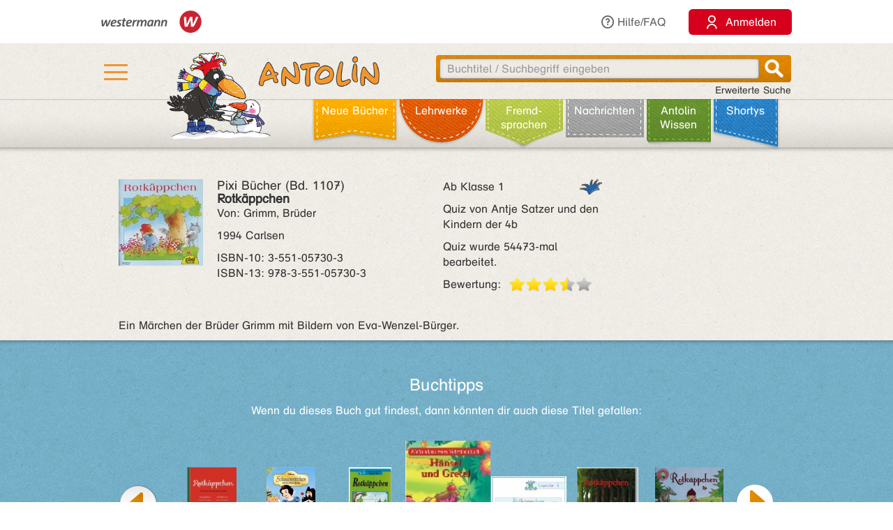

--- FILE ---
content_type: text/html;charset=utf-8
request_url: https://antolin.westermann.de/all/bookdetail.jsp?book_id=35465
body_size: 8208
content:















<!DOCTYPE html>







<html>
<head>
	<title>Antolin - Leseförderung von Klasse 1 bis 10</title>

	<link rel="shortcut icon" href="/images/favicon.ico" type="image/vnd.microsoft.icon">
	<link rel="icon" href="/images/favicon.ico" type="image/x-icon">

	<meta http-equiv="content-type" content="text/html; charset=utf-8">
	<meta http-equiv="Content-Language" content="de">

	<meta name="revisit-after" content="7 days">
	<meta name="robots" content="index, follow">

	<meta http-equiv="expires" content="0">

	<meta http-equiv="cache-control" content="no-cache">
	<meta http-equiv="pragma" content="no-cache">


	<meta http-equiv="pics-label" content='(pics-1.1 "http://www.icra.org/ratingsv02.html" comment "ICRAonline DE v2.0" l gen true for "http://www.antolin.de" r (nz 1 vz 1 lz 1 oz 1 cz 1) "http://www.rsac.org/ratingsv01.html" l gen true for "http://www.antolin.de" r (n 0 s 0 v 0 l 0))'>
	<meta http-equiv="pics-label" content='(pics-1.1 "http://www.classify.org/safesurf/" l gen true for "http://www.antolin.de/" r (SS~~000 1))'>

	<meta name="description" content="Antolin - Leseförderung leicht gemacht! Ideal für den Einsatz in der Schule (1. - 10. Klasse). Schüler/innen können selbstständig zu gelesenen Büchern Fragen beantworten und Punkte sammeln. Statistiken geben Auskunft über die Leseleistung.">
	<meta name="keywords" content="lesen, bücher, leseförderung lesekompetenz, textverständnis online lernen, lesen üben, online-programm, grundschule, klasse 1, klasse 2, klasse 3, klasse 4, klasse 5-10, lehrer, lehrerin, statistische auswertung, medienkompetenz, DAZ, motivation">

	<meta http-equiv="X-UA-Compatible" content="IE=edge">
	<meta property="og:image" content="/images_css/antolin-og-image.jpg">
	<meta id="meta_viewport"  name="viewport" content="width=device-width, height=device-height, initial-scale=1, minimum-scale=1, maximum-scale=2, user-scalable=yes, minimal-ui">

	<link rel="stylesheet" href="/css/reset.css">

	<link rel="stylesheet" href="/css/jquery-ui.css">
	<link rel="stylesheet" href="/css/jquery-ui-effects.css">

	<link rel="stylesheet" href="/css/bootstrap.min.css">
	<link rel="stylesheet" href="/css/yamm.css">
	<link rel="stylesheet" href="/css/flexslider.css">
	<link rel="stylesheet" href="/css/contentflow_src.css">
	<link rel="stylesheet" href="/css/jquery.mCustomScrollbar.css">
	<link rel="stylesheet" href="/css/jquery.fancybox.css">

	<link rel="stylesheet" href="/css/general.css">
	<link rel="stylesheet" href="/css/tabs.css">
	<link rel="stylesheet" href="/css/tables.css">
	<link rel="stylesheet" href="/css/searchform.css">
	<link rel="stylesheet" href="/css/create-quiz.css">

	<link rel="stylesheet" href="/css/startpage_slider.css">

	<link rel="stylesheet" href="/css/remixicon.css">

	<link rel="stylesheet" href="/css/gds.css">


	
	<link rel="stylesheet" media="(min-width: 1200px)" href="/css/device-lg.css?v=10">
	<link rel="stylesheet" media="(min-width: 992px) and (max-width: 1199px)" href="/css/device-lg.css?v=10">
	<link rel="stylesheet" media="(min-width: 768px) and (max-width: 991px) " href="/css/device-sm.css?v=10">
	<link rel="stylesheet" media="(max-width: 767px)" href="/css/device-xs.css?v=9">
	<link rel="stylesheet" media="screen and (-ms-high-contrast: active), (-ms-high-contrast: none) " href="/css/ie10plus.css">






	<script src="/js/app.4b2a6bdf3bca231932ef4398b511d704db1c2294.js"></script>


	<script src='/js/contentflow_src.js'></script><script src='/js/jquery.peity.js'></script>


	<script type="text/javascript">
		$(document).ready(function() {
			var hamburgerCheckbox = document.getElementById('hamburger-checkbox');
			var antolinRabe = document.getElementById('antolin-rabe');
			hamburgerCheckbox.addEventListener('change', (event) => {
				antolinRabe.classList.toggle("awayyy", event.currentTarget.checked);
			});

			
		});

		// Replacement for quiz fancybox
		$(document).on('click', 'a.gdsquizbutton', function(e) {
			var href = $(this).attr('href');

			var modal = $('<div class="gdsquizbox" style="position: fixed; top: 50%; left: 50%; z-index:9999; height:100vh; height:100dvh; width: 100vw; transform:translate(-50%, -50%); max-width: 1000px; max-height: 800px;"><iframe src="'+href+'" style="width: 100%; height:100%;"></iframe></div><div class="gdsquizbox" style="position: fixed;top: 0;left: 0;right: 0;bottom: 0; background-color: rgba(0,0,0,0.7); z-index: 9998;"></div><div class="gdsquizbox gdsquizbox-loader" style="width: 82px; height: 82px; top:50%; left: 50%; transform:translate(-50%, -50%); z-index:9999;position:fixed;background:no-repeat center url(\'/assets/quiz/spin82dark.gif\');"></div>');
			$('iframe', modal).on('load', function() {
				$('.gdsquizbox-loader').remove();
			});
			$('body').append(modal);
			$('body').css('overflow-y', 'hidden');

			return false;
		});
	</script>


<script>
  var _paq = _paq || [];
  _paq.push(['disableCookies']);
  _paq.push(["trackPageView"]);
  _paq.push(["enableLinkTracking"]);

  (function() {
    var u=(("https:" == document.location.protocol) ? "https" : "http") + "://track.westermann.de/piwik/";
    _paq.push(["setTrackerUrl", u+"piwik.php"]);
    _paq.push(["setSiteId", "66"]);
    var d=document, g=d.createElement("script"), s=d.getElementsByTagName("script")[0]; g.type="text/javascript";
    g.defer=true; g.async=true; g.src=u+"piwik.js"; s.parentNode.insertBefore(g,s);
  })();
</script>

</head>
<body>







	<div id="wgr-meta">
		<div class="container-fluid">

			<div class="space-after">
				<img src="/images_css/Kombi_grau.svg" alt="Westermann Logo" width="144">
			</div>
			<div class="hidden-xs">
				<a href="javascript:void(0)" class="dropdown-toggle" data-toggle="dropdown"><i class="ri-question-line"></i>Hilfe/FAQ</a>
				<ul class="dropdown-menu container-fluid">
									<li>
					<div class="row">
						<div class="col-sm-3 rub-column">
							<div class="menu-item level-2">
								<a data-target="#grundlagen" data-toggle="collapse" class="submenu-clicker">Grundlagen<b class="caret"></b></a>
							</div>
							<ul class="collapse in list-unstyled submenu-body" id="grundlagen">
								<li class=" menu-item level-3">
									<a href="/all/info/quizfragen_-_der_kern.jsp;jsessionid=9479AC138E15956FBF3A24DFF4498023">Quizfragen - der Kern</a>
								</li>
								<li class=" menu-item level-3">
									<a href="/all/info/das_leistet_antolin.jsp;jsessionid=9479AC138E15956FBF3A24DFF4498023">Das leistet Antolin</a>
								</li>
								<li class=" menu-item level-3">
									<a href="/all/info/so_funktioniert_antolin.jsp;jsessionid=9479AC138E15956FBF3A24DFF4498023">So funktioniert Antolin</a>
								</li>
								<li class=" menu-item level-3">
									<a href="/all/info/schritte_bis_zum_start.jsp;jsessionid=9479AC138E15956FBF3A24DFF4498023">Schritte bis zum Start</a>
								</li>
								<li class=" menu-item level-3">
									<a href="/all/info/lese-empfehlungen.jsp;jsessionid=9479AC138E15956FBF3A24DFF4498023">Lese-Empfehlungen</a>
								</li>
								<li class=" menu-item level-3">
									<a href="/all/info/lesespiele-apps.jsp;jsessionid=9479AC138E15956FBF3A24DFF4498023">Lesespiele-Apps</a>
								</li>
							</ul>
						</div>
						<div class="col-sm-3 rub-column">
							<div class="row">
								<div class="col-sm-12">
									<div class="menu-item level-2">
										<a data-target="#schule" data-toggle="collapse" class="submenu-clicker">Schule<b class="caret"></b></a>
									</div>
									<ul class="collapse in list-unstyled submenu-body" id="schule">
										<li class=" menu-item level-3">
											<a href="/all/info/mit-antolin-arbeiten.jsp;jsessionid=9479AC138E15956FBF3A24DFF4498023">Mit Antolin arbeiten</a>
										</li>
										<li class=" menu-item level-3">
											<a href="/all/info/grundschul-aktionen.jsp;jsessionid=9479AC138E15956FBF3A24DFF4498023">Grundschul-Aktionen</a>
										</li>
										<li class=" menu-item level-3">
											<a href="/all/info/sekundarstufen-aktionen.jsp;jsessionid=9479AC138E15956FBF3A24DFF4498023">Sekundarstufen-Aktionen</a>
										</li>
									</ul>
								</div>
								<div class="col-sm-12">
									<div class="menu-item level-2">
										<div class="hidden-xs" style="margin-top: 22px;"></div>
										<a data-target="#eltern" data-toggle="collapse" class="submenu-clicker">Eltern<b class="caret"></b></a>
									</div>
									<ul class="collapse in list-unstyled submenu-body" id="eltern">
										<li class=" menu-item level-3">
											<a href="/all/info/haeufig_gestellte_fragen.jsp;jsessionid=9479AC138E15956FBF3A24DFF4498023">Häufig gestellte Fragen</a>
										</li>
										<li class=" menu-item level-3">
											<a href="/all/info/mitarbeit_der_eltern.jsp;jsessionid=9479AC138E15956FBF3A24DFF4498023">Mitarbeit der Eltern</a>
										</li>
										<li class=" menu-item level-3">
											<a href="/all/info/quiz_erstellen.jsp;jsessionid=9479AC138E15956FBF3A24DFF4498023">Quiz erstellen</a>
										</li>
									</ul>
								</div>
							</div>
						</div>
						<div class="col-sm-3 rub-column">
							<div class="menu-item level-2">
								<a data-target="#buechereien" data-toggle="collapse" class="submenu-clicker">Büchereien und Buchhandel<b class="caret"></b></a>
							</div>
							<ul class="collapse in list-unstyled submenu-body" id="buechereien">
								<li class=" menu-item level-3">
									<a href="/all/info/titel-listen.jsp;jsessionid=9479AC138E15956FBF3A24DFF4498023">Titel-Listen</a>
								</li>
								<li class=" menu-item level-3">
									<a href="/all/info/buechereisysteme.jsp;jsessionid=9479AC138E15956FBF3A24DFF4498023">Büchereisysteme</a>
								</li>
								<li class=" menu-item level-3">
									<a href="/all/lizenzen.jsp;jsessionid=9479AC138E15956FBF3A24DFF4498023">Lizenzen für Büchereien</a>
								</li>
							</ul>
						</div>
						<div class="col-sm-3 rub-column">
							<div class="menu-item level-2 last">
								<a data-target="#informationen" data-toggle="collapse" class="submenu-clicker">Informationen<b class="caret"></b></a>
							</div>
							<ul class="collapse in list-unstyled submenu-body" id="informationen">
								<li class=" menu-item level-3">
									<a href="/all/lizenzen.jsp;jsessionid=9479AC138E15956FBF3A24DFF4498023">Lizenzen</a>
								</li>
								<li class=" menu-item level-3">
									<a href="/all/rubriken.jsp;jsessionid=9479AC138E15956FBF3A24DFF4498023">Buchrubriken</a>
								</li>
								<li class=" menu-item level-3">
									<a href="/all/help.jsp;jsessionid=9479AC138E15956FBF3A24DFF4498023">Hilfe</a>
								</li>
							</ul>
						</div>
					</div>
				</li>

				</ul>
			</div>
			<div>
				<button class="login-btn"
					onclick="location.href='/interfaces/login';"><span class="ri-user-line"></span> <span>Anmelden</span></button>
			</div>

		</div>
	</div>



	<div id="hdr-1" class="">
		<div class="container container-fluid">
			<div class="hamburger">
				<nav>
					<input type="checkbox" id="hamburger-checkbox">
					<label for="hamburger-checkbox" title="Menü öffnen"> <div class="hamburger-icon"> <div></div> <div></div> <div></div> </div> </label>
					<div id="hamburger-menu">

						<div class="menubox-item">
							<button class="login-btn"
								onclick="location.href='/interfaces/login';"><span class="ri-user-line"></span> <span>Anmelden</span></button>
						</div>
						<div class="menubox-item pw-forgotten"><a href='javascript: showModalMsg("/all/passwordforgotten.jsp");'>Benutzername oder Passwort vergessen?</a></div>
						<div class='menubox-item separator'></div>
						<div class="menubox-item">Für Lehrkräfte und Schulen:</div>
						<div class="menubox-item" style="margin-bottom: 15px;"><a href="/all/lizenzen.jsp" class="login-btn" style="color: #fff; padding: 10px; text-decoration: none;">Kostenlos testen</a></div>
						<div class='menubox-item visible-xs separator'></div>
						<div class='menubox-item visible-xs separator'></div>
						<div class="menubox-item visible-xs"><a href="/all/help_faq.jsp">Hilfe/FAQ</a></div>

						<div class='menubox-item visible-xs separator'></div>
						<div class='menubox-item visible-xs separator'></div>
						<div class="menubox-item visible-xs"><a href="/all/booknewest.jsp">Neue Bücher</a></div>
						<div class="menubox-item visible-xs"><a href="/all/bycat.jsp?rubrik=-6">Lehr&shy;werke</a></div>
						<div class="menubox-item visible-xs"><a href="/all/bycat.jsp?foreign=1">Fremd&shy;sprachen</a></div>

						<div class="menubox-item visible-xs"><a href="/all/antolin_lesetipps.jsp">Antolin-Spezial</a></div>
						<div class="menubox-item visible-xs"><a href="/all/bycat.jsp?rubrik=-23">Nachrichten</a></div>
						<div class="menubox-item visible-xs"><a href="/all/antolin_wissen-themen.jsp">Antolin Wissen</a></div>
						<div class="menubox-item visible-xs"><a href="/all/shortys.jsp">Shortys</a></div>

					</div>
				</nav>
			</div>
			<a class="raven-logo" href="/"><span id="antolin-rabe" class="css_class_rabe_winter"></span></a>
			<div class="searchbox righttext">
				<div class="input-container">
					<form name="fkeysearch" id="fkeysearch" onsubmit="javascript:return checkEmptyOrBlock('fkeysearch');"
						action="/booksearch.do;jsessionid=9479AC138E15956FBF3A24DFF4498023"
						method="get">
						<input type='hidden' name='qs' value='1'>
						<input type='hidden' name='jq_book_id' value=''>
						<input type='hidden' id='qs_keywords' name='qs_keywords' value=''>
						<input type="text" id="jqackeywords" name="keywords" class="search"
							placeholder="Buchtitel / Suchbegriff eingeben"
							value=''>
						<div id="inp-delete-icon"> </div>
						<div class="magnifyer"><a href="javascript: if (checkEmptyOrBlock('fkeysearch')) document.fkeysearch.submit();"><div class="magnifyer-img-div"></div></a></div>
						<div class="clear"> </div>
					</form>
				</div>
				<a id="ext-search-link" class="righttext hidden-xs" href="/all/extendedsearch.jsp;jsessionid=9479AC138E15956FBF3A24DFF4498023">Erweiterte Suche</a>
			</div>
		</div>
	</div>



	<div id="hdr-2">
		<div class="container-fluid hidden-xs">
			<ul id="main-nav-bar" class="nav navbar-nav">
				<li class="leather menu-item level-1" id="leather-1">
					<a href="/all/booknewest.jsp;jsessionid=9479AC138E15956FBF3A24DFF4498023">Neue Bücher</a>
				</li>
				<li class="leather menu-item level-1" id="leather-2">
					<a href="/all/bycat.jsp;jsessionid=9479AC138E15956FBF3A24DFF4498023?rubrik=-6">Lehr&shy;werke</a>
				</li>
				<li class="leather menu-item level-1" id="leather-3">
					<a href="/all/bycat.jsp;jsessionid=9479AC138E15956FBF3A24DFF4498023?foreign=1">Fremd&shy;sprachen</a>
				</li>

				<li class="leather menu-item level-1" id="leather-5">
					<a href="/all/bycat.jsp;jsessionid=9479AC138E15956FBF3A24DFF4498023?rubrik=-23">Nachrichten</a>
				</li>
				<li class="leather menu-item level-1 last" id="leather-6">
					<a href="/all/antolin_wissen-themen.jsp;jsessionid=9479AC138E15956FBF3A24DFF4498023">Antolin Wissen</a>
				</li>
				<li class="leather menu-item level-1" id="leather-4-blue">
					<a href="/all/shortys.jsp;jsessionid=9479AC138E15956FBF3A24DFF4498023">Shortys</a>
				</li>

			</ul>
		</div>
	</div>



	<div class="container" style="clear: both;">





<!-- 
		<div id="indicator">
			<div id="target"> </div>
			<div id="dimensions"></div>
		</div>
-->







		
 

<style>.fee_more, .fee_more_orig {display: none}
.fee_more_toggle, .fee_less_toggle {cursor: pointer; font-weight: 800; display: inline-block;}</style>
<script type='text/javascript'>
$(function() {
  $('.gdsfee').each(function() { fee_add_more(this); });
  $('.fee_more_toggle').click(function(e) {
    $t = $(this); var sel = '.fee_more_' + $t.data('fepage') + '_' + $t.data('feid');
    $(sel).show();
    $t.hide();
    e.stopPropagation();
  })
  $('.fee_less_toggle').click(function(e) {
    $(this).parent().hide();
    $(this).parent().parent().find('.fee_more_toggle').show();
    e.stopPropagation();
  })
});
</script>









<script type="text/javascript">
window.toTopOffset = 0;

function setCopyrightDivWidth(){
	$('.book-cover-with-copyright').width(function () {
		var img = $(this).children('img:first');
		if (img.length == 0) {
			return 123;
		}
		return (+img.width() + +img.css("marginRight").replace('px', ''));
	});
	
}

$(window).load(function(){
	setCopyrightDivWidth();
})

$('.book-cover-with-copyright img').load(function() { 
	setCopyrightDivWidth();
})


</script>


<div class="bg-row shadow-inner bg_white">
	<div class="content class-data" >
		<div class="row">
			<div class="col-md-9 col-sm-9">
				<div class="row" style="margin: 0;">
					<div class="col-md-8 col-sm-8" style="padding-left: 0">
						<div style="float: left;" class="book-cover-with-copyright">
							<img src='/covers/35465.jpg' alt='Buch-Cover' title='Rubrik: Belletristik' style='float: left; max-width: 100%; margin-right: 20px;margin-bottom: 10px;'>

						</div>
						<div><h4 style='margin: 0;'><span class='btitle'><span class='btitle_series'>Pixi Bücher (Bd. 1107)<br></span><span class='btitle_title'>Rotkäppchen</span></span></h4>
<p>Von: Grimm, Brüder</p>



<p>
1994 Carlsen
</p>
<p style='display: inline-block;white-space:nowrap;'>
ISBN&#x2011;10: 3-551-05730-3<br style='clear: both;'/>
ISBN&#x2011;13: 978-3-551-05730-3
</p>

</div>
					</div>

					<div class="col-md-4 col-sm-4" style="padding: 0;">
						<p class='hidden-xs'>
<span style='float: right'>&nbsp;</span><span class='kappe_1' style='float: right'></span>Ab Klasse 1
</p>
<p class='visible-xs'>
Ab Klasse 1&nbsp;&nbsp;<span class='kappe_1' style='float: right'></span></p>
<p>Quiz von Antje Satzer und den Kindern der 4b</p>
<p></p><p>Quiz wurde 54473-mal bearbeitet.</p>
<div>
  <span style='float: left; margin-right: 11px;'>Bewertung:</span>
  <div class='voting-stars' style='float: left;'><div class='voting-star_grey'> </div><div class='voting-star_half'> </div><div class='voting-star_gold'> </div><div class='voting-star_gold'> </div><div class='voting-star_gold'> </div></div>
</div>

					</div>
				</div>


				<div class="row">
					<div class="col-md-12 col-sm-12 hidden-xs" style="padding-top: 15px;">
						<span>
							Ein Märchen der Brüder Grimm mit Bildern von Eva-Wenzel-Bürger.
						</span>

					</div>
					<div class="col-xs-12 visible-xs" style="padding-top: 15px;">
						<span>
							Ein Märchen der Brüder Grimm mit Bildern von Eva-Wenzel-Bürger.
						</span>

					</div>
					
				</div>


			</div>

			<div class="col-md-3 col-sm-3" style="float: right;">


				<div></div>
				
				<div></div>

			</div>
		</div>


	</div><!-- class="content class-data" -->
</div><!-- class="bg-row shadow-inner bg_white" -->










<div class='bg-row shadow-inner bg_blue'>
  <div class='content' style="overflow: hidden;">
    <div class='row'>
      <div class='col-sm-12 centertext'>
        <h2>Buchtipps</h2>
        Wenn du dieses Buch gut findest, dann könnten dir auch diese Titel gefallen:
        
      </div><!-- class='col-sm-12 centertext' -->
     </div><!-- class='row' -->
     
     <div class='row'>
       <div class='col-sm-12 centertext'>

         <!-- Mindesthoehe, damit der Rest nicht so rauf und runter springt -->
         <div class="result_body" style="min-height: 323px;">
           <div style="overflow: visible;" id="books-flow">
             <!-- <div class="loadIndicator"><div class="indicator"></div></div> -->
             <div class="flow" style="height: 188px; visibility: invisible;">
               <!-- Hoehenstuetze, noetig fuer IE, damit es keinen JS-Error nach Bildschirmsperren gibt -->
               <img src="/images_css/spacer.gif" alt="" width=1 height=188 style="float: left;">

               <div class="item">
                 <img src='/covers/120144.jpg' style='visibility:hidden;' class='content' alt='' href='/all/bookdetail.jsp;jsessionid=9479AC138E15956FBF3A24DFF4498023?book_id=120144'>
                 <div class="caption">
                   <a href="/all/bookdetail.jsp;jsessionid=9479AC138E15956FBF3A24DFF4498023?book_id=120144"
                      class="internal-link-forward">
                     Rotkäppchen
                   </a>
                 </div><!-- class="caption" -->
              </div><!-- class="item" -->

               <div class="item">
                 <img src='/covers/150741.jpg' style='visibility:hidden;' class='content' alt='' href='/all/bookdetail.jsp;jsessionid=9479AC138E15956FBF3A24DFF4498023?book_id=150741'>
                 <div class="caption">
                   <a href="/all/bookdetail.jsp;jsessionid=9479AC138E15956FBF3A24DFF4498023?book_id=150741"
                      class="internal-link-forward">
                     Rotkäppchen
                   </a>
                 </div><!-- class="caption" -->
              </div><!-- class="item" -->

               <div class="item">
                 <img src='/covers/115824.jpg' style='visibility:hidden;' class='content' alt='' href='/all/bookdetail.jsp;jsessionid=9479AC138E15956FBF3A24DFF4498023?book_id=115824'>
                 <div class="caption">
                   <a href="/all/bookdetail.jsp;jsessionid=9479AC138E15956FBF3A24DFF4498023?book_id=115824"
                      class="internal-link-forward">
                     Rotkäppchen
                   </a>
                 </div><!-- class="caption" -->
              </div><!-- class="item" -->

               <div class="item">
                 <img src='/covers/132364.jpg' style='visibility:hidden;' class='content' alt='' href='/all/bookdetail.jsp;jsessionid=9479AC138E15956FBF3A24DFF4498023?book_id=132364'>
                 <div class="caption">
                   <a href="/all/bookdetail.jsp;jsessionid=9479AC138E15956FBF3A24DFF4498023?book_id=132364"
                      class="internal-link-forward">
                     Schneewittchen und die sieben Zwerge
                   </a>
                 </div><!-- class="caption" -->
              </div><!-- class="item" -->

               <div class="item">
                 <img src='/covers/79245.jpg' style='visibility:hidden;' class='content' alt='' href='/all/bookdetail.jsp;jsessionid=9479AC138E15956FBF3A24DFF4498023?book_id=79245'>
                 <div class="caption">
                   <a href="/all/bookdetail.jsp;jsessionid=9479AC138E15956FBF3A24DFF4498023?book_id=79245"
                      class="internal-link-forward">
                     Rotkäppchen
                   </a>
                 </div><!-- class="caption" -->
              </div><!-- class="item" -->

               <div class="item">
                 <img src='/covers/16137.jpg' style='visibility:hidden;' class='content' alt='' href='/all/bookdetail.jsp;jsessionid=9479AC138E15956FBF3A24DFF4498023?book_id=16137'>
                 <div class="caption">
                   <a href="/all/bookdetail.jsp;jsessionid=9479AC138E15956FBF3A24DFF4498023?book_id=16137"
                      class="internal-link-forward">
                     Hänsel und Gretel
                   </a>
                 </div><!-- class="caption" -->
              </div><!-- class="item" -->

               <div class="item">
                 <img src='/covers/188449.jpg' style='visibility:hidden;' class='content' alt='' href='/all/bookdetail.jsp;jsessionid=9479AC138E15956FBF3A24DFF4498023?book_id=188449'>
                 <div class="caption">
                   <a href="/all/bookdetail.jsp;jsessionid=9479AC138E15956FBF3A24DFF4498023?book_id=188449"
                      class="internal-link-forward">
                     Rotkäppchen
                   </a>
                 </div><!-- class="caption" -->
              </div><!-- class="item" -->

               <div class="item">
                 <img src='/covers/120142.jpg' style='visibility:hidden;' class='content' alt='' href='/all/bookdetail.jsp;jsessionid=9479AC138E15956FBF3A24DFF4498023?book_id=120142'>
                 <div class="caption">
                   <a href="/all/bookdetail.jsp;jsessionid=9479AC138E15956FBF3A24DFF4498023?book_id=120142"
                      class="internal-link-forward">
                     Rotkäppchen
                   </a>
                 </div><!-- class="caption" -->
              </div><!-- class="item" -->

               <div class="item">
                 <img src='/covers/134706.jpg' style='visibility:hidden;' class='content' alt='' href='/all/bookdetail.jsp;jsessionid=9479AC138E15956FBF3A24DFF4498023?book_id=134706'>
                 <div class="caption">
                   <a href="/all/bookdetail.jsp;jsessionid=9479AC138E15956FBF3A24DFF4498023?book_id=134706"
                      class="internal-link-forward">
                     Rotkäppchen
                   </a>
                 </div><!-- class="caption" -->
              </div><!-- class="item" -->

               <div class="item">
                 <img src='/covers/125595.jpg' style='visibility:hidden;' class='content' alt='' href='/all/bookdetail.jsp;jsessionid=9479AC138E15956FBF3A24DFF4498023?book_id=125595'>
                 <div class="caption">
                   <a href="/all/bookdetail.jsp;jsessionid=9479AC138E15956FBF3A24DFF4498023?book_id=125595"
                      class="internal-link-forward">
                     Schneewittchen und die sieben Zwerge
                   </a>
                 </div><!-- class="caption" -->
              </div><!-- class="item" -->

             </div><!-- class="flow" -->
             <div class="preButton"></div>
		     <div class="nextButton"></div>
             <div class="globalCaption"></div>
           </div><!-- class="ContentFlow" -->
         </div><!-- class="result_body" -->

       </div><!-- class='col-sm-12 centertext' -->
     </div><!-- class='row' -->
   </div><!-- class='content' -->
</div><!-- class='bg-row shadow-inner bg_blue' -->









  



<div class='bg-row shadow-inner bg_orange'>
	<div class='content'>
		<div class='row'>
			<div class='col-sm-12'>
				<div class='content-box' style='background-color: #fff; padding: 15px;'>
					<h2 style="color: #000; margin-bottom: 10px;">Buchdetails + Andere Bücher</h2>

					<a href="/booksearch.do?series=765"
						class="internal-link-forward"
						>Andere Bücher aus der Reihe <b>Pixi Bücher</b></a>
					<br>

					<a href="/booksearch.do?author=Grimm, Brüder"
						class="internal-link-forward">Andere Bücher von <b>Grimm, Brüder</b></a>
					<br>


					<a href="/all/bundles.jsp;jsessionid=9479AC138E15956FBF3A24DFF4498023?book_id=35465"
						class="internal-link-forward"
						>Andere Titel, mit denen dieses Buch verknüpft ist</a>
					<br>


					<a href="/booksearch.do?category=-10"
						class="internal-link-forward"
						>Andere Bücher mit Rubrik <b>Belletristik</b></a>
					<br>

<br>

					<a href="/booksearch.do;jsessionid=9479AC138E15956FBF3A24DFF4498023?dummyparam&f_category=8&f_category=9&f_category=26"
						class="internal-link-forward">Andere Bücher für den Orden <b>Märchen & Sagen</b></a>
					<br>

<br>

					<a href="/booksearch.do?category=8"
						class="internal-link-forward"
						>Andere Bücher mit Thema <b>Märchen, Fabeln, Sagen</b></a>
					<br>

	<br>



					<a href="/bookpokesearch.do?f_tag=s&amp;f_c=550"
						class="internal-link-forward"
						>Andere Bücher mit Schlagwort <b>Märchen</b></a>
					<br>

				</div><!-- class='content-box' -->
			</div><!-- class='col-sm-12 centertext' -->
		</div><!-- class='row' -->
	</div><!-- class='content' -->
</div><!-- class='bg-row shadow-inner bg_orange' -->










<script>
function myLoadPagePost(url, name) {
  loadPagePost(url, "#" + name + "-panel","#" + name + "-content");
}


function loadTab(e, forceLoad) {
  if ($(e).is("#leseliste-tab")) {
    myLoadPagePost("/teachers/rlist_bookdetail.jsp;jsessionid=9479AC138E15956FBF3A24DFF4498023?book_id=35465&lb_id=0", "leseliste");
  } else if ($(e).is("#lbt-freigeben-tab")) {
    myLoadPagePost("/teachers/lbt_bookdetail.jsp;jsessionid=9479AC138E15956FBF3A24DFF4498023?book_id=35465&lb_id=0", "lbt-freigeben");
  } else if ($(e).is("#meinungsumfrage-tab")) {
    myLoadPagePost("/all/quizopinionresult.jsp;jsessionid=9479AC138E15956FBF3A24DFF4498023?book_id=35465", "meinungsumfrage");
  } else if ($(e).is("#fehler-melden-tab")) {
    myLoadPagePost("/all/reporterror.jsp;jsessionid=9479AC138E15956FBF3A24DFF4498023?book_id=35465", "fehler-melden");
  } else if ($(e).is("#schlagwoerter-tab")) {
    if (forceLoad || $('#schlagwoerter-acc-heading').length == 0) {
      myLoadPagePost("/teachers/suggestkeywords.jsp;jsessionid=9479AC138E15956FBF3A24DFF4498023?book_id=35465", "schlagwoerter");
    }
  } else if ($(e).is("#wishlist-tab")) {
    myLoadPagePost("/all/mywishlist.jsp;jsessionid=9479AC138E15956FBF3A24DFF4498023?book_id=35465","wishlist");
  } else {
    console.log("noe, falsch!");
  }
}


// Bei Klick auf einen Tab, den Inhalt evtl. laden
$(document).on('shown.bs.tab', 'a[data-toggle="tab"]', function (e) {
  loadTab(e.target, true);
});
$(document).on('shown.bs.collapse', '#schlagwoerter-panel', function (e) {
  loadTab($('#schlagwoerter-tab'), true);
});


// Bei Document.ready den Inhalt des aktiven Tabs evtl. laden
$(document).ready(function() {
	if (false) {
		$(".nav-tabs li").removeClass("active");
		
		$("#wishlist-tab").parent().addClass("active");
		
		$(".tab-pane.in.active").removeClass("active in");
		$("#wishlist-panel-parent").parent().addClass("active in");
		
	}
  $('.nav-tabs li.active a').each(function() {
    if (! $(this).hasClass("collapsed")) {
      loadTab($(this));
    }
  });

  $("input:radio[name='choosen_medal_id']").click(function() {
      document.getElementById("medal_chooser_hint").classList.remove("show");
      let quizButton = document.getElementById("begin-quiz-button");
      if (! isInViewport(quizButton)) {
        quizButton.scrollIntoView({ behavior: "smooth", block: "center", inline: "nearest" });
      }
  })
});


$('#begin-quiz-button').click(function() {
  if (document.body.contains(document.getElementById("medal_chooser"))) {
    if (! $("input:radio[name='choosen_medal_id']").is(":checked")) {
      document.getElementById("medal_chooser").scrollIntoView({ behavior: "smooth", block: "end", inline: "nearest" });
      if (window.innerWidth <= 768) {
        document.getElementById("medal_chooser_hint").classList.remove("left");
        document.getElementById("medal_chooser_hint").classList.add("top");
      }
      document.getElementById("medal_chooser_hint").classList.add("show");
      return false;
    }
    document.getElementById('begin-quiz-button').href += "&choosen_medal_id=" + $("input:radio[name='choosen_medal_id']:checked").val();
  }

  $('.quiz-pre-show').hide();
  $('.quiz-post-show').show();
});
</script>








		<!-- ?php include "includes/pagefoot.html" START -->
		<div id="page-footer">
			<div class="bg-row shadow-inner bg_white">
				<div class="content">

					<div class="row">
						<div class="col-md-12 col-sm-12 centertext">
							<h2>Fragen? <br class="visible-xs">Wir sind für Sie da!</h2>
							<p>
							  Westermann Gruppe<br style="margin-bottom: 11px;">
								Telefon: +49 531 12325 335
								<br>
								Mo - Do: 08:00 - 18:00 Uhr<br>
								Fr: 08:00 - 17:00 Uhr
							</p>
							<a class="btn orange center" href="/all/contact.jsp">Zum Kontaktformular</a>
						</div>
						<div class="col-md-3 col-sm-3"> </div>
					</div><!-- class="row" -->

					<div class="row" style="margin-top: 40px;">
						<div class="col-md-offset-2 col-md-2 col-sm-offset-1 col-sm-2 col-xs-offset-0 col-xs-12 centertext-xs">
							<span class="nav-headline"><a href="https://www.westermann.de/allgemeine-geschaeftsbedingungen-bildungshaus-schulbuchverlage/"target="_blank">		AGB/Widerruf</a></span></div>

						<div class="col-md-3 col-sm-3 col-xs-offset-0 col-xs-12 centertext-xs">
							<span class="nav-headline"><a href="/all/datenschutz.jsp;jsessionid=9479AC138E15956FBF3A24DFF4498023">Datenschutz</a></span>
						</div>

						<div class="col-md-2 col-sm-2 col-xs-offset-0 col-xs-12 centertext-xs">
							<span class="nav-headline"><a href="/all/impressum.jsp;jsessionid=9479AC138E15956FBF3A24DFF4498023">Impressum</a></span>
						</div>

						<div class="col-md-3 col-sm-3 col-xs-offset-0 col-xs-12 centertext-xs">
							<span class="nav-headline"><a
								href="https://mein.westermann.de/user"
								target="_blank">Mein Konto</a></span>
						</div>
					</div><!-- class="row" -->

					<div class="row">
						<div class="col-sm-offset-3 col-md-6 col-sm-6 centertext">
							<h2>Auszeichnungen</h2>
						</div>
					</div><!-- class="row" -->

					<div class="row">
						<div class="col-sm-offset-1 col-md-2 col-sm-2 col-xs-4 centertext">
							<img class="" src="/assets/auszeichnung1.png" alt="Software-Preis GIGA-MAUS">
						</div>
						<div class="col-md-2 col-sm-2 col-xs-4 centertext">
							<img class="" src="/assets/fragFINN.png" alt="fragFINN - Gecheckt!" style="max-width: 92px;">
						</div>
						<div class="col-md-2 col-sm-2 col-xs-4 centertext">
							<img class="" src="/assets/auszeichnung3.png" alt="Comenius EduMedia Medaille">
						</div>
						<div class="col-md-2 col-xs-12 col-sm-4 centertext">
							<img class="" src="/assets/auszeichnung4.png" alt="Lern-App-Gütesiegel">
						</div>
					</div><!-- class="row" -->

					<div class="row">
						<div class="col-md-offset-2 col-md-8 col-sm-12 centertext">
							<br> 
							<p style="font-size:11px;">
								&copy;
								Westermann
							</p>
						</div>
					</div><!-- class="row" -->

				</div><!-- class="content" -->

				<div class="bg-row bg_white">
					<div class="bg_footer"></div>
				</div>

			</div><!-- class="bg-row shadow-inner bg_white" -->
		</div><!-- id="page-footer" -->

		<div class="responsive-bootstrap-toolkit"></div>
		<!-- ?php include "includes/pagefoot.html" ENDE -->
		<div id="scroll-up-button" class="container centertext">
			<a class="btn orange" href="#"> <img class="arrow-up" src="/assets/search/icon_arrow_up_white.png">Nach oben</a>
		</div>



		<div id="modalMsg" class="modal fade" role="dialog" >
			<div class="modal-dialog">
				<div class="modal-content">
					<div class="modal-header"><button type="button" class="close-btn" data-dismiss="modal"></button></div>
					<div id="modal-page" class="modal-body"></div>
					<div class="modal-footer" style="clear: both;"></div>
				</div>
			</div>
		</div>

		<div id="floatingMsg" class="modal fade modeless" role="dialog" data-backdrop="false">
			<div class="modal-dialog">
				<div class="modal-content">
					<div class="modal-header"><button type="button" class="close-btn" data-dismiss="modal"></button></div>
					<div id="floating-page" class="modal-body"></div>
					<div class="modal-footer" style="clear: both;"></div>
				</div>
			</div>
		</div>



	</div><!-- class="container"-->




</body>
</html>

